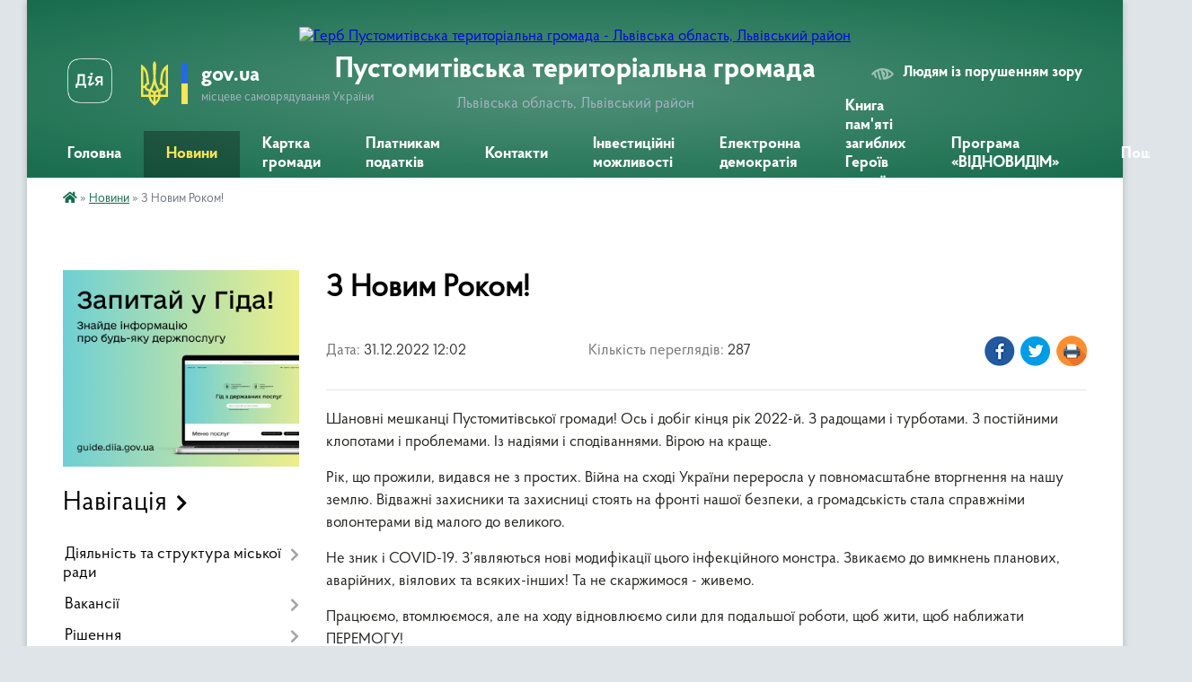

--- FILE ---
content_type: text/html; charset=UTF-8
request_url: https://pustomyty-gromada.gov.ua/news/1672662526/
body_size: 19061
content:
<!DOCTYPE html>
<html lang="uk">
<head>
	<!--[if IE]><meta http-equiv="X-UA-Compatible" content="IE=edge"><![endif]-->
	<meta charset="utf-8">
	<meta name="viewport" content="width=device-width, initial-scale=1">
	<!--[if IE]><script>
		document.createElement('header');
		document.createElement('nav');
		document.createElement('main');
		document.createElement('section');
		document.createElement('article');
		document.createElement('aside');
		document.createElement('footer');
		document.createElement('figure');
		document.createElement('figcaption');
	</script><![endif]-->
	<title>З Новим Роком! | Пустомитівська територіальна громада</title>
	<meta name="description" content="Шановні мешканці Пустомитівської громади! Ось і добіг кінця рік 2022-й. З радощами і турботами. З постійними клопотами і проблемами. Із надіями і сподіваннями. Вірою на краще.. . Рік, що прожили, видався не з простих. Війна на сході України">
	<meta name="keywords" content="З, Новим, Роком!, |, Пустомитівська, територіальна, громада">

	
		<meta property="og:image" content="https://rada.info/upload/users_files/04372187/1abbef92b642f6cabca4b24887f0ed4f.jpg">
	<meta property="og:image:width" content="1414">
	<meta property="og:image:height" content="2000">
			<meta property="og:title" content="З Новим Роком!">
			<meta property="og:description" content="Шановні мешканці Пустомитівської громади! Ось і добіг кінця рік 2022-й. З радощами і турботами. З постійними клопотами і проблемами. Із надіями і сподіваннями. Вірою на краще.">
			<meta property="og:type" content="article">
	<meta property="og:url" content="https://pustomyty-gromada.gov.ua/news/1672662526/">
		
		<link rel="apple-touch-icon" sizes="57x57" href="https://gromada.org.ua/apple-icon-57x57.png">
	<link rel="apple-touch-icon" sizes="60x60" href="https://gromada.org.ua/apple-icon-60x60.png">
	<link rel="apple-touch-icon" sizes="72x72" href="https://gromada.org.ua/apple-icon-72x72.png">
	<link rel="apple-touch-icon" sizes="76x76" href="https://gromada.org.ua/apple-icon-76x76.png">
	<link rel="apple-touch-icon" sizes="114x114" href="https://gromada.org.ua/apple-icon-114x114.png">
	<link rel="apple-touch-icon" sizes="120x120" href="https://gromada.org.ua/apple-icon-120x120.png">
	<link rel="apple-touch-icon" sizes="144x144" href="https://gromada.org.ua/apple-icon-144x144.png">
	<link rel="apple-touch-icon" sizes="152x152" href="https://gromada.org.ua/apple-icon-152x152.png">
	<link rel="apple-touch-icon" sizes="180x180" href="https://gromada.org.ua/apple-icon-180x180.png">
	<link rel="icon" type="image/png" sizes="192x192"  href="https://gromada.org.ua/android-icon-192x192.png">
	<link rel="icon" type="image/png" sizes="32x32" href="https://gromada.org.ua/favicon-32x32.png">
	<link rel="icon" type="image/png" sizes="96x96" href="https://gromada.org.ua/favicon-96x96.png">
	<link rel="icon" type="image/png" sizes="16x16" href="https://gromada.org.ua/favicon-16x16.png">
	<link rel="manifest" href="https://gromada.org.ua/manifest.json">
	<meta name="msapplication-TileColor" content="#ffffff">
	<meta name="msapplication-TileImage" content="https://gromada.org.ua/ms-icon-144x144.png">
	<meta name="theme-color" content="#ffffff">
	
	
		<meta name="robots" content="">
	
    <link rel="preload" href="https://cdnjs.cloudflare.com/ajax/libs/font-awesome/5.9.0/css/all.min.css" as="style">
	<link rel="stylesheet" href="https://cdnjs.cloudflare.com/ajax/libs/font-awesome/5.9.0/css/all.min.css" integrity="sha512-q3eWabyZPc1XTCmF+8/LuE1ozpg5xxn7iO89yfSOd5/oKvyqLngoNGsx8jq92Y8eXJ/IRxQbEC+FGSYxtk2oiw==" crossorigin="anonymous" referrerpolicy="no-referrer" />

    <link rel="preload" href="//gromada.org.ua/themes/km2/css/styles_vip.css?v=3.34" as="style">
	<link rel="stylesheet" href="//gromada.org.ua/themes/km2/css/styles_vip.css?v=3.34">
	<link rel="stylesheet" href="//gromada.org.ua/themes/km2/css/103778/theme_vip.css?v=1768454577">
	
		<!--[if lt IE 9]>
	<script src="https://oss.maxcdn.com/html5shiv/3.7.2/html5shiv.min.js"></script>
	<script src="https://oss.maxcdn.com/respond/1.4.2/respond.min.js"></script>
	<![endif]-->
	<!--[if gte IE 9]>
	<style type="text/css">
		.gradient { filter: none; }
	</style>
	<![endif]-->

</head>
<body class="">

	<a href="#top_menu" class="skip-link link" aria-label="Перейти до головного меню (Alt+1)" accesskey="1">Перейти до головного меню (Alt+1)</a>
	<a href="#left_menu" class="skip-link link" aria-label="Перейти до бічного меню (Alt+2)" accesskey="2">Перейти до бічного меню (Alt+2)</a>
    <a href="#main_content" class="skip-link link" aria-label="Перейти до головного вмісту (Alt+3)" accesskey="3">Перейти до текстового вмісту (Alt+3)</a>




	
	<div class="wrap">
		
		<header>
			<div class="header_wrap">
				<div class="logo">
					<a href="https://pustomyty-gromada.gov.ua/" id="logo" class="form_2">
						<img src="https://rada.info/upload/users_files/04372187/gerb/IAEA_2.png" alt="Герб Пустомитівська територіальна громада - Львівська область, Львівський район">
					</a>
				</div>
				<div class="title">
					<div class="slogan_1">Пустомитівська територіальна громада</div>
					<div class="slogan_2">Львівська область, Львівський район</div>
				</div>
				<div class="gov_ua_block">
					<a class="diia" href="https://diia.gov.ua/" target="_blank" rel="nofollow" title="Державні послуги онлайн"><img src="//gromada.org.ua/themes/km2/img/diia.png" alt="Логотип Diia"></a>
					<img src="//gromada.org.ua/themes/km2/img/gerb.svg" class="gerb" alt="Герб України">
					<span class="devider"></span>
					<div class="title">
						<b>gov.ua</b>
						<span>місцеве самоврядування України</span>
					</div>
				</div>
								<div class="alt_link">
					<a href="#" rel="nofollow" title="Режим високої контастності" onclick="return set_special('6f83d1a14276ebffac6fef194b8c143d2b2a7922');">Людям із порушенням зору</a>
				</div>
								
				<section class="top_nav">
					<nav class="main_menu" id="top_menu">
						<ul>
														<li class="">
								<a href="https://pustomyty-gromada.gov.ua/main/"><span>Головна</span></a>
																							</li>
														<li class="active">
								<a href="https://pustomyty-gromada.gov.ua/news/"><span>Новини</span></a>
																							</li>
														<li class="">
								<a href="https://pustomyty-gromada.gov.ua/structure/"><span>Картка громади</span></a>
																							</li>
														<li class=" has-sub">
								<a href="https://pustomyty-gromada.gov.ua/platnikam-podatkiv-15-16-22-02-03-2021/"><span>Платникам податків</span></a>
																<button onclick="return show_next_level(this);" aria-label="Показати підменю"></button>
																								<ul>
																		<li class="has-sub">
										<a href="https://pustomyty-gromada.gov.ua/stavki-miscevih-podatkiv-i-zboriv-16-15-47-23-03-2021/">Ставки місцевих податків і зборів</a>
																				<button onclick="return show_next_level(this);" aria-label="Показати підменю"></button>
																														<ul>
																						<li>
												<a href="https://pustomyty-gromada.gov.ua/stavki-miscevih-podatkiv-z-01012023r-15-12-55-30-12-2024/">Ставки місцевих податків з 01.01.2023р.</a>
											</li>
																						<li>
												<a href="https://pustomyty-gromada.gov.ua/s-mistki-16-16-20-23-03-2021/">село Містки (до 01.01.2023р.)</a>
											</li>
																						<li>
												<a href="https://pustomyty-gromada.gov.ua/selo-semenivka-16-16-51-23-03-2021/">село Семенівка (до 01.01.2023р.)</a>
											</li>
																						<li>
												<a href="https://pustomyty-gromada.gov.ua/m-pustomiti-16-16-06-23-03-2021/">місто Пустомити (до 01.01.2023р.)</a>
											</li>
																																</ul>
																			</li>
																										</ul>
															</li>
														<li class="">
								<a href="https://pustomyty-gromada.gov.ua/feedback/"><span>Контакти</span></a>
																							</li>
														<li class="">
								<a href="https://pustomyty-gromada.gov.ua/investicijni-mozhlivosti-11-31-26-14-07-2021/"><span>Інвестиційні можливості</span></a>
																							</li>
														<li class=" has-sub">
								<a href="https://pustomyty-gromada.gov.ua/elektronna-demokratiya-15-22-07-30-11-2023/"><span>Електронна демократія</span></a>
																<button onclick="return show_next_level(this);" aria-label="Показати підменю"></button>
																								<ul>
																		<li>
										<a href="https://pustomyty-gromada.gov.ua/elektronni-zvernennya-15-22-25-30-11-2023/">Електронні звернення</a>
																													</li>
																		<li>
										<a href="https://pustomyty-gromada.gov.ua/elektronni-peticii-15-22-40-30-11-2023/">Електронні петиції</a>
																													</li>
																		<li>
										<a href="https://pustomyty-gromada.gov.ua/elektronni-konsultacii-15-22-57-30-11-2023/">Електронні консультації</a>
																													</li>
																										</ul>
															</li>
														<li class="">
								<a href="https://pustomyty-gromada.gov.ua/kniga-pamyati-zagiblih-geroiv-nashoi-gromadi-16-25-29-26-11-2024/"><span>Книга пам'яті загиблих Героїв нашої громади</span></a>
																							</li>
														<li class="">
								<a href="https://pustomyty-gromada.gov.ua/programa-vidnovidim-11-16-46-25-10-2023/"><span>Програма «ВІДНОВИДІМ»</span></a>
																							</li>
																				</ul>
					</nav>
					&nbsp;
					<button class="menu-button" id="open-button"><i class="fas fa-bars"></i> Меню сайту</button>
					<a href="https://pustomyty-gromada.gov.ua/search/" rel="nofollow" class="search_button">Пошук</a>
				</section>
				
			</div>
		</header>
				
		<section class="bread_crumbs">
		<div xmlns:v="http://rdf.data-vocabulary.org/#"><a href="https://pustomyty-gromada.gov.ua/" title="Головна сторінка"><i class="fas fa-home"></i></a> &raquo; <a href="https://pustomyty-gromada.gov.ua/news/" aria-current="page">Новини</a>  &raquo; <span>З Новим Роком!</span></div>
	</section>
	
	<section class="center_block">
		<div class="row">
			<div class="grid-25 fr">
				<aside>
				
										<div class="diia_guide">
						<a href="https://guide.diia.gov.ua/" rel="nofollow" target="_blank" title="Гід державних послуг"><img src="https://gromada.org.ua/upload/diia_guide.jpg" alt="Банер - гід державних послуг"></a>
					</div>
									
										<div class="sidebar_title">Навігація</div>
										
					<nav class="sidebar_menu" id="left_menu">
						<ul>
														<li class=" has-sub">
								<a href="https://pustomyty-gromada.gov.ua/diyalnist-ta-struktura-miskoi-radi-14-09-16-26-02-2021/"><span>Діяльність та структура міської ради</span></a>
																<button onclick="return show_next_level(this);" aria-label="Показати підменю"></button>
																								<ul>
																		<li class="">
										<a href="https://pustomyty-gromada.gov.ua/struktura-miskoi-radi-14-09-25-26-02-2021/"><span>Структура міської ради</span></a>
																													</li>
																		<li class="">
										<a href="https://pustomyty-gromada.gov.ua/vikonavchij-komitet-14-09-32-26-02-2021/"><span>Виконавчий комітет</span></a>
																													</li>
																		<li class="">
										<a href="https://pustomyty-gromada.gov.ua/deputatskij-korpus-14-09-40-26-02-2021/"><span>Депутатський корпус</span></a>
																													</li>
																		<li class="">
										<a href="https://pustomyty-gromada.gov.ua/proekti-14-10-10-26-02-2021/"><span>Проєкти</span></a>
																													</li>
																		<li class=" has-sub">
										<a href="https://pustomyty-gromada.gov.ua/orenda-14-10-26-26-02-2021/"><span>Оренда</span></a>
																				<button onclick="return show_next_level(this);" aria-label="Показати підменю"></button>
																														<ul>
																						<li><a href="https://pustomyty-gromada.gov.ua/1-tip-14-10-35-26-02-2021/"><span>Перелік Першого типу</span></a></li>
																						<li><a href="https://pustomyty-gromada.gov.ua/2-tip-14-10-48-26-02-2021/"><span>Перелік Другого типу</span></a></li>
																																</ul>
																			</li>
																		<li class="">
										<a href="https://pustomyty-gromada.gov.ua/kolektivni-dogovori-14-21-42-20-04-2021/"><span>Колективні договори</span></a>
																													</li>
																										</ul>
															</li>
														<li class=" has-sub">
								<a href="https://pustomyty-gromada.gov.ua/vakansii-08-41-57-07-01-2025/"><span>Вакансії</span></a>
																<button onclick="return show_next_level(this);" aria-label="Показати підменю"></button>
																								<ul>
																		<li class="">
										<a href="https://pustomyty-gromada.gov.ua/protokoli-zasidan-konkursnoi-komisii-z-z-provedennya-konkursu-na-zajnyattya-vakantnoi-posadi-direktora-knp-pustomitivskoi-miskoi-radi-pustom-12-11-13-04-02-2025/"><span>Протоколи засідань конкурсної комісії з з проведення конкурсу на зайняття вакантної посади директора КНП Пустомитівської міської ради «Пустомитівська лікарня»</span></a>
																													</li>
																										</ul>
															</li>
														<li class=" has-sub">
								<a href="https://pustomyty-gromada.gov.ua/docs/"><span>Рішення</span></a>
																<button onclick="return show_next_level(this);" aria-label="Показати підменю"></button>
																								<ul>
																		<li class="">
										<a href="https://pustomyty-gromada.gov.ua/rezultati-poimennogo-golosuvannya-14-09-56-26-02-2021/"><span>Результати поіменного голосування</span></a>
																													</li>
																										</ul>
															</li>
														<li class=" has-sub">
								<a href="https://pustomyty-gromada.gov.ua/normativnopravovi-dokumenti-16-16-09-29-03-2021/"><span>Нормативно-правові документи</span></a>
																<button onclick="return show_next_level(this);" aria-label="Показати підменю"></button>
																								<ul>
																		<li class="">
										<a href="https://pustomyty-gromada.gov.ua/protokoli-zasidan-miskoi-komisii-z-pitan-teb-i-ns-15-44-46-21-01-2022/"><span>Протоколи засідань міської комісії з питань ТЕБ і НС</span></a>
																													</li>
																										</ul>
															</li>
														<li class=" has-sub">
								<a href="https://pustomyty-gromada.gov.ua/bjudzhet-gromadi-14-13-52-26-02-2021/"><span>Бюджет громади</span></a>
																<button onclick="return show_next_level(this);" aria-label="Показати підменю"></button>
																								<ul>
																		<li class="">
										<a href="https://pustomyty-gromada.gov.ua/pasporti-bjudzhetnih-program-14-14-03-26-02-2021/"><span>Паспорти бюджетних програм</span></a>
																													</li>
																		<li class="">
										<a href="https://pustomyty-gromada.gov.ua/rishennya-pro-zatverdzhennya-bjudzhetnih-program-14-58-24-26-02-2021/"><span>Рішення про затвердження бюджетних програм</span></a>
																													</li>
																		<li class="">
										<a href="https://pustomyty-gromada.gov.ua/bjudzhetna-zvitnist-14-58-33-26-02-2021/"><span>Бюджетна звітність</span></a>
																													</li>
																		<li class="">
										<a href="https://pustomyty-gromada.gov.ua/obgruntuvannya-tehnichnih-ta-yakisnih-harakteristik-predmetiv-zakupivli-10-23-23-23-07-2021/"><span>Обгрунтування технічних та якісних характеристик предметів закупівлі</span></a>
																													</li>
																		<li class="">
										<a href="https://pustomyty-gromada.gov.ua/bjudzhetni-zapiti-09-50-34-29-02-2024/"><span>Бюджетні запити</span></a>
																													</li>
																		<li class="">
										<a href="https://pustomyty-gromada.gov.ua/zatverdzhennya-pasportiv-bjudzhetnih-program-ta-zviti-do-nih-09-53-44-29-02-2024/"><span>Затвердження паспортів бюджетних програм та звіти до них</span></a>
																													</li>
																		<li class="">
										<a href="https://pustomyty-gromada.gov.ua/perelik-podatkovih-agentiv-yaki-zdijsnjujut-splatu-turistichnogo-zboru-na-teritorii-pustomitivskoi-miskoi-teritorialnoi-gromadi-14-55-47-21-03-2025/"><span>Перелік податкових агентів, які здійснюють сплату туристичного збору на території Пустомитівської міської територіальної громади</span></a>
																													</li>
																										</ul>
															</li>
														<li class=" has-sub">
								<a href="https://pustomyty-gromada.gov.ua/cnap-14-58-55-26-02-2021/"><span>ЦНАП</span></a>
																<button onclick="return show_next_level(this);" aria-label="Показати підменю"></button>
																								<ul>
																		<li class="">
										<a href="https://pustomyty-gromada.gov.ua/zagalna-informaciya-10-50-36-31-05-2024/"><span>Загальна інформація</span></a>
																													</li>
																		<li class="">
										<a href="https://pustomyty-gromada.gov.ua/struktura-11-05-04-31-05-2024/"><span>Структура</span></a>
																													</li>
																		<li class="">
										<a href="https://pustomyty-gromada.gov.ua/kontakti-11-12-05-31-05-2024/"><span>Контакти</span></a>
																													</li>
																		<li class="">
										<a href="https://pustomyty-gromada.gov.ua/grafik-prijomu-sub’ektiv-zvernen-11-19-25-31-05-2024/"><span>Графік прийому суб’єктів звернень</span></a>
																													</li>
																		<li class="">
										<a href="https://pustomyty-gromada.gov.ua/viddaleni-robochi-miscya-cnap-u-starostinskih-okrugah-11-30-28-31-05-2024/"><span>Віддалені робочі місця ЦНАП у старостинських округах</span></a>
																													</li>
																		<li class="">
										<a href="https://pustomyty-gromada.gov.ua/perelik-administrativnih-poslug-scho-nadajutsya-cherez-centr-nadannya-administrativnih-poslug-09-17-13-11-07-2025/"><span>Перелік адміністративних послуг, що надаються через Центр надання адміністративних послуг</span></a>
																													</li>
																		<li class="">
										<a href="https://pustomyty-gromada.gov.ua/edine-vikno-veterana-09-24-33-11-07-2025/"><span>Єдине вікно ветерана</span></a>
																													</li>
																		<li class="">
										<a href="https://pustomyty-gromada.gov.ua/perelik-poslug-yaki-nadajutsya-na-vrm-10-18-55-11-07-2025/"><span>Перелік послуг, які надаються на ВРМ</span></a>
																													</li>
																		<li class="">
										<a href="https://pustomyty-gromada.gov.ua/informacijnij-portal-dlya-veteraniv-zahisnikiv-ta-zahisnic-ukraini-11-54-26-06-10-2025/"><span>Інформаційний портал для ветеранів, Захисників та Захисниць України</span></a>
																													</li>
																										</ul>
															</li>
														<li class="">
								<a href="https://pustomyty-gromada.gov.ua/vidkriti-dani-10-20-26-27-11-2024/"><span>Відкриті дані</span></a>
																							</li>
														<li class="">
								<a href="https://pustomyty-gromada.gov.ua/programa-informatizacii-cifrova-pustomitivska-miska-teritorialna-gromada-12-05-40-30-09-2025/"><span>Програма інформатизації «Цифрова Пустомитівська міська територіальна громада»</span></a>
																							</li>
														<li class=" has-sub">
								<a href="https://pustomyty-gromada.gov.ua/gromadskist-15-03-01-26-02-2021/"><span>Громадськість</span></a>
																<button onclick="return show_next_level(this);" aria-label="Показати підменю"></button>
																								<ul>
																		<li class="">
										<a href="https://pustomyty-gromada.gov.ua/gromadski-sluhannya-15-03-08-26-02-2021/"><span>Громадські слухання</span></a>
																													</li>
																		<li class="">
										<a href="https://pustomyty-gromada.gov.ua/gromadska-rada-15-03-18-26-02-2021/"><span>Громадська рада</span></a>
																													</li>
																		<li class="">
										<a href="https://pustomyty-gromada.gov.ua/aukcioni-10-46-22-23-04-2024/"><span>Аукціони</span></a>
																													</li>
																										</ul>
															</li>
														<li class=" has-sub">
								<a href="https://pustomyty-gromada.gov.ua/tarifi-15-39-12-10-04-2025/"><span>Тарифи</span></a>
																<button onclick="return show_next_level(this);" aria-label="Показати підменю"></button>
																								<ul>
																		<li class="">
										<a href="https://pustomyty-gromada.gov.ua/tarifi-tpv-15-40-50-10-04-2025/"><span>Тарифи ТПВ</span></a>
																													</li>
																		<li class="">
										<a href="https://pustomyty-gromada.gov.ua/tarifi-kp-pustomitivodokanal-15-42-11-10-04-2025/"><span>Тарифи КП "Пустомитиводоканал"</span></a>
																													</li>
																		<li class="">
										<a href="https://pustomyty-gromada.gov.ua/tarifi-privatnij-vodokanal-15-42-45-10-04-2025/"><span>Тарифи "Приватний водоканал"</span></a>
																													</li>
																		<li class="">
										<a href="https://pustomyty-gromada.gov.ua/grafik-vivozu-kontejneriv-z-tpv-dlya-naselennya-15-43-39-10-04-2025/"><span>Графік вивозу контейнерів з ТПВ для населення</span></a>
																													</li>
																		<li class="">
										<a href="https://pustomyty-gromada.gov.ua/perelik-platnih-poslug-scho-nadae-pustomitivske-mzhkp-12-29-33-11-04-2025/"><span>Перелік платних послуг, що надає Пустомитівське МЖКП</span></a>
																													</li>
																										</ul>
															</li>
														<li class=" has-sub">
								<a href="https://pustomyty-gromada.gov.ua/viddil-osviti-14-59-33-26-02-2021/"><span>Відділ освіти</span></a>
																<button onclick="return show_next_level(this);" aria-label="Показати підменю"></button>
																								<ul>
																		<li class=" has-sub">
										<a href="https://pustomyty-gromada.gov.ua/zakladi-serednoi-osviti-14-59-47-26-02-2021/"><span>Заклади середньої освіти</span></a>
																				<button onclick="return show_next_level(this);" aria-label="Показати підменю"></button>
																														<ul>
																						<li><a href="https://pustomyty-gromada.gov.ua/pustomitivskij-zaklad-zagalnoi-serednoi-osviti-№2-14-12-02-09-03-2021/"><span>Пустомитівський ліцей №2 імені Василя Кучабського Пустомитівської міської ради</span></a></li>
																						<li><a href="https://pustomyty-gromada.gov.ua/oz-pustomitivskij-zaklad-zagalnoi-serednoi-osviti-№1-14-07-40-09-03-2021/"><span>Пустомитівський ліцей №1 Пустомитівської міської ради</span></a></li>
																						<li><a href="https://pustomyty-gromada.gov.ua/navarijskij-zaklad-zagalnoi-serednoi-osviti-iiii-stupenivgimnaziya-15-03-05-09-03-2021/"><span>Наварійський ліцей Пустомитівської міської ради</span></a></li>
																						<li><a href="https://pustomyty-gromada.gov.ua/mistkivskij-zaklad-zagalnoi-serednoi-osviti-iiii-stupeniv-15-05-17-09-03-2021/"><span>Містківський ліцей Пустомитівської міської ради</span></a></li>
																						<li><a href="https://pustomyty-gromada.gov.ua/semenivskij-zaklad-zagalnoi-serednoi-osviti-15-11-21-09-03-2021/"><span>Семенівський ліцей Пустомитівської міської ради</span></a></li>
																																</ul>
																			</li>
																		<li class=" has-sub">
										<a href="https://pustomyty-gromada.gov.ua/zakladi-doshkilnoi-osviti-14-14-31-09-03-2021/"><span>Заклади дошкільної освіти</span></a>
																				<button onclick="return show_next_level(this);" aria-label="Показати підменю"></button>
																														<ul>
																						<li><a href="https://pustomyty-gromada.gov.ua/zaklad-doshkilnoi-osviti-mpustomiti-№1-15-16-42-09-03-2021/"><span>Заклад дошкільної освіти №1 м.Пустомити</span></a></li>
																						<li><a href="https://pustomyty-gromada.gov.ua/zaklad-doshkilnoi-osviti-mpustomiti-№2-15-18-35-09-03-2021/"><span>Заклад дошкільної освіти  №2 м.Пустомити</span></a></li>
																						<li><a href="https://pustomyty-gromada.gov.ua/zaklad-doshkilnoi-osviti-m-pustomiti-№3-15-20-19-09-03-2021/"><span>Заклад дошкільної освіти №3 м. Пустомити</span></a></li>
																						<li><a href="https://pustomyty-gromada.gov.ua/zaklad-doshkilnoi-osviti-ssemenivka-15-22-22-09-03-2021/"><span>Заклад дошкільної освіти с.Семенівка</span></a></li>
																						<li><a href="https://pustomyty-gromada.gov.ua/zaklad-doshkilnoi-osviti-smistki-15-25-44-09-03-2021/"><span>Заклад дошкільної освіти с.Містки</span></a></li>
																						<li><a href="https://pustomyty-gromada.gov.ua/zaklad-doshkilnoi-osviti-snavariya-15-27-34-09-03-2021/"><span>Заклад дошкільної освіти с.Наварія</span></a></li>
																																</ul>
																			</li>
																		<li class="">
										<a href="https://pustomyty-gromada.gov.ua/djussh-12-39-01-04-03-2021/"><span>Пустомитівська дитячо-юнацька спортивна школа «Юність»</span></a>
																													</li>
																		<li class="">
										<a href="https://pustomyty-gromada.gov.ua/pustomitivskij-centr-dityachojunackoi-tvorchosti-15-29-32-09-03-2021/"><span>Пустомитівський центр дитячо-юнацької творчості</span></a>
																													</li>
																		<li class="">
										<a href="https://pustomyty-gromada.gov.ua/kz-inkljuzivnoresursnij-centr-10-17-32-10-03-2021/"><span>КЗ "Інклюзивно-ресурсний центр"</span></a>
																													</li>
																		<li class="">
										<a href="https://pustomyty-gromada.gov.ua/buhgalterskofinansova-dokumentaciya-11-46-21-30-03-2023/"><span>Бухгалтерсько-фінансова документація</span></a>
																													</li>
																		<li class="">
										<a href="https://pustomyty-gromada.gov.ua/vibir-pidruchnikiv-11-43-43-17-03-2023/"><span>Вибір підручників</span></a>
																													</li>
																										</ul>
															</li>
														<li class=" has-sub">
								<a href="https://pustomyty-gromada.gov.ua/viddil-kulturi-molodi-ta-sportu-14-59-55-26-02-2021/"><span>Відділ культури, молоді та спорту</span></a>
																<button onclick="return show_next_level(this);" aria-label="Показати підменю"></button>
																								<ul>
																		<li class=" has-sub">
										<a href="https://pustomyty-gromada.gov.ua/narodni-domi-15-00-01-26-02-2021/"><span>Народні доми</span></a>
																				<button onclick="return show_next_level(this);" aria-label="Показати підменю"></button>
																														<ul>
																						<li><a href="https://pustomyty-gromada.gov.ua/kz-miskij-narodnij-dim-mpustomiti-14-23-50-10-03-2021/"><span>КЗ «Міський народний дім» м.Пустомити</span></a></li>
																						<li><a href="https://pustomyty-gromada.gov.ua/nd-№1-mpustomiti-mkrnglinna-14-29-14-10-03-2021/"><span>НД №1 м.Пустомити, мкрн.Глинна</span></a></li>
																						<li><a href="https://pustomyty-gromada.gov.ua/nd-№2-mpustomiti-mkrnlisnevichi-15-34-35-10-03-2021/"><span>НД №2 м.Пустомити, мкрн.Лісневичі</span></a></li>
																						<li><a href="https://pustomyty-gromada.gov.ua/nd-spolyanka-15-39-00-10-03-2021/"><span>НД с.Полянка</span></a></li>
																						<li><a href="https://pustomyty-gromada.gov.ua/nd-smistki-15-41-10-10-03-2021/"><span>НД с.Містки</span></a></li>
																						<li><a href="https://pustomyty-gromada.gov.ua/nd-snavariya-15-43-25-10-03-2021/"><span>НД с.Наварія</span></a></li>
																						<li><a href="https://pustomyty-gromada.gov.ua/nd-ssemenivka-15-45-51-10-03-2021/"><span>НД с.Семенівка</span></a></li>
																						<li><a href="https://pustomyty-gromada.gov.ua/nd-smiloshevichi-15-47-57-10-03-2021/"><span>НД с.Милошевичі</span></a></li>
																																</ul>
																			</li>
																		<li class=" has-sub">
										<a href="https://pustomyty-gromada.gov.ua/biblioteki-15-33-34-04-03-2021/"><span>Бібліотеки</span></a>
																				<button onclick="return show_next_level(this);" aria-label="Показати підменю"></button>
																														<ul>
																						<li><a href="https://pustomyty-gromada.gov.ua/kz-pustomitivska-biblioteka-14-25-11-10-03-2021/"><span>Пустомитівська публічна бібліотека</span></a></li>
																						<li><a href="https://pustomyty-gromada.gov.ua/pustomitivska-biblioteka-dlya-ditej-14-26-32-10-03-2021/"><span>Бібліотека для дітей м. Пустомити</span></a></li>
																						<li><a href="https://pustomyty-gromada.gov.ua/biblioteka-filiya-nd-№1-mpustomiti-mkrnglinna-15-33-21-10-03-2021/"><span>Бібліотека – філія №1 м. Пустомити</span></a></li>
																						<li><a href="https://pustomyty-gromada.gov.ua/biblioteka-–filiya-mpustomiti-mkrnlisnevichi-15-37-51-10-03-2021/"><span>Бібліотека-філія №2 м. Пустомити</span></a></li>
																						<li><a href="https://pustomyty-gromada.gov.ua/biblioteka-–-filiya-spolyanka-15-40-04-10-03-2021/"><span>Бібліотека – філія с.Полянка</span></a></li>
																						<li><a href="https://pustomyty-gromada.gov.ua/biblioteka-–filiya-smistki-15-42-13-10-03-2021/"><span>Бібліотека –філія с.Містки</span></a></li>
																						<li><a href="https://pustomyty-gromada.gov.ua/biblioteka-–filiya-snavariya-15-44-29-10-03-2021/"><span>Бібліотека –філія  с.Наварія</span></a></li>
																						<li><a href="https://pustomyty-gromada.gov.ua/biblioteka-–filiya-ssemenivka-15-46-53-10-03-2021/"><span>Бібліотека –філія с.Семенівка</span></a></li>
																						<li><a href="https://pustomyty-gromada.gov.ua/biblioteka-–filiya-smiloshevichi-15-49-02-10-03-2021/"><span>Бібліотека –філія с.Милошевичі</span></a></li>
																																</ul>
																			</li>
																		<li class="">
										<a href="https://pustomyty-gromada.gov.ua/pustomitivska-shkola-mistectv-14-27-47-10-03-2021/"><span>Пустомитівська школа мистецтв</span></a>
																													</li>
																		<li class="">
										<a href="https://pustomyty-gromada.gov.ua/molodizhna-rada-10-54-30-21-10-2024/"><span>Молодіжна Рада</span></a>
																													</li>
																		<li class=" has-sub">
										<a href="https://pustomyty-gromada.gov.ua/buhgalterskofinansovi-dokumenti-16-20-51-10-03-2025/"><span>Бухгалтерсько-фінансові документи</span></a>
																				<button onclick="return show_next_level(this);" aria-label="Показати підменю"></button>
																														<ul>
																						<li><a href="https://pustomyty-gromada.gov.ua/bjudzhetni-zapiti-16-21-41-10-03-2025/"><span>Бюджетні запити</span></a></li>
																						<li><a href="https://pustomyty-gromada.gov.ua/obgruntuvannya-tehnichnih-ta-yakisnih-harakteristik-predmeta-zakupivli-rozmiru-bjudzhetnogo-priznachnnya-ochikuvanoi-vartosti-predmeta-zakup-16-22-19-10-03-2025/"><span>Обгрунтування технічних та якісних характеристик предмета закупівлі, розміру бюджетного призначння, очікуваної вартості предмета закупівлі</span></a></li>
																						<li><a href="https://pustomyty-gromada.gov.ua/pasporti-bjudzhetnih-program-16-22-51-10-03-2025/"><span>Паспорти бюджетних програм</span></a></li>
																						<li><a href="https://pustomyty-gromada.gov.ua/zviti-pro-vikonannya-bjudzhetnih-pasportiv-16-23-16-10-03-2025/"><span>Звіти про виконання бюджетних паспортів</span></a></li>
																						<li><a href="https://pustomyty-gromada.gov.ua/ocinka-efektivnosti-bjudzhetnoi-programi-16-24-13-10-03-2025/"><span>Оцінка ефективності бюджетної програми</span></a></li>
																																</ul>
																			</li>
																										</ul>
															</li>
														<li class=" has-sub">
								<a href="https://pustomyty-gromada.gov.ua/finansovij-viddil-15-30-38-04-03-2021/"><span>Фінансовий відділ</span></a>
																<button onclick="return show_next_level(this);" aria-label="Показати підменю"></button>
																								<ul>
																		<li class="">
										<a href="https://pustomyty-gromada.gov.ua/polozhennya-pro-finansovij-viddil-09-06-13-29-11-2021/"><span>Положення про фінансовий відділ</span></a>
																													</li>
																		<li class="">
										<a href="https://pustomyty-gromada.gov.ua/reglament-bjudzhetnogo-procesu-pri-pidgotovci-proektu-bjudzhetu-na-2022r-ta-serednostrokovij-period-09-10-01-29-11-2021/"><span>Регламент бюджетного процесу</span></a>
																													</li>
																		<li class="">
										<a href="https://pustomyty-gromada.gov.ua/bjudzhetni-zapiti-16-30-35-22-12-2022/"><span>Бюджетні запити</span></a>
																													</li>
																		<li class="">
										<a href="https://pustomyty-gromada.gov.ua/zatverdzhennya-pasportiv-bjudzhetnih-program-na-2021-rik-09-10-34-29-11-2021/"><span>Затвердження паспортів бюджетних програм та звіти до них</span></a>
																													</li>
																		<li class="">
										<a href="https://pustomyty-gromada.gov.ua/vikonannya-bjudzhetu-za-i-kvartal-2021-roku-09-11-13-29-11-2021/"><span>Виконання бюджету територіальної громади</span></a>
																													</li>
																		<li class="">
										<a href="https://pustomyty-gromada.gov.ua/zvitnist-finansovogo-viddilu-za-2021-rik-15-18-23-30-11-2021/"><span>Звітність фінансового відділу</span></a>
																													</li>
																		<li class="">
										<a href="https://pustomyty-gromada.gov.ua/prognoz-bjudzhetu-20222024-roki-15-25-50-30-11-2021/"><span>Прогноз бюджету громади</span></a>
																													</li>
																		<li class="">
										<a href="https://pustomyty-gromada.gov.ua/komisiya-z-pitan-rozpodilu-publichnih-investicij-11-20-50-14-10-2025/"><span>Комісія з питань розподілу публічних інвестицій</span></a>
																													</li>
																		<li class="">
										<a href="https://pustomyty-gromada.gov.ua/proekt-bjudzhetu-pustomitivskoi-tg-na-20222024-rr-13-45-12-02-12-2021/"><span>Проєкт бюджету громади</span></a>
																													</li>
																		<li class="">
										<a href="https://pustomyty-gromada.gov.ua/zvit-pro-robotu-finansovogo-viddilu-11-21-57-08-02-2022/"><span>Звіт про роботу фінансового відділу</span></a>
																													</li>
																		<li class="">
										<a href="https://pustomyty-gromada.gov.ua/rishennya-pro-bjudzhet-gromadi-12-06-17-23-12-2022/"><span>Рішення про бюджет громади</span></a>
																													</li>
																										</ul>
															</li>
														<li class=" has-sub">
								<a href="https://pustomyty-gromada.gov.ua/voennij-nadzvichajnij-stan-16-32-43-11-11-2025/"><span>Воєнний (надзвичайний) стан</span></a>
																<button onclick="return show_next_level(this);" aria-label="Показати підменю"></button>
																								<ul>
																		<li class="">
										<a href="https://pustomyty-gromada.gov.ua/obmezhennya-prav-ljudini-11-23-16-12-11-2025/"><span>Обмеження прав людини</span></a>
																													</li>
																		<li class="">
										<a href="https://pustomyty-gromada.gov.ua/gumanitarna-dopomoga-11-23-44-12-11-2025/"><span>Гуманітарна допомога</span></a>
																													</li>
																		<li class="">
										<a href="https://pustomyty-gromada.gov.ua/poperedzhennya-pro-zagrozi-11-24-22-12-11-2025/"><span>Попередження про загрози</span></a>
																													</li>
																										</ul>
															</li>
														<li class="">
								<a href="https://pustomyty-gromada.gov.ua/civilnij-zahist-15-20-36-04-03-2021/"><span>Цивільний захист</span></a>
																							</li>
														<li class=" has-sub">
								<a href="https://pustomyty-gromada.gov.ua/inshi-strukturni-viddili-15-00-19-26-02-2021/"><span>Інші структурні відділи</span></a>
																<button onclick="return show_next_level(this);" aria-label="Показати підменю"></button>
																								<ul>
																		<li class="">
										<a href="https://pustomyty-gromada.gov.ua/sektor-z-pitan-nadzvichajnih-situacij-15-28-38-04-03-2021/"><span>Сектор з питань соціального захисту населення</span></a>
																													</li>
																										</ul>
															</li>
														<li class=" has-sub">
								<a href="https://pustomyty-gromada.gov.ua/istorichni-postati-pustomitivskoi-gromadi-14-17-36-08-07-2025/"><span>Історичні постаті Пустомитівської громади</span></a>
																<button onclick="return show_next_level(this);" aria-label="Показати підменю"></button>
																								<ul>
																		<li class="">
										<a href="https://pustomyty-gromada.gov.ua/mitropolit-volodimir-sternjuk-14-22-13-08-07-2025/"><span>Митрополит Володимир Стернюк</span></a>
																													</li>
																		<li class="">
										<a href="https://pustomyty-gromada.gov.ua/vasil-kuchabskij-14-25-55-08-07-2025/"><span>Василь Кучабський</span></a>
																													</li>
																										</ul>
															</li>
														<li class=" has-sub">
								<a href="https://pustomyty-gromada.gov.ua/investoru-15-00-26-26-02-2021/"><span>Архітектура та містобудівна діяльність</span></a>
																<button onclick="return show_next_level(this);" aria-label="Показати підменю"></button>
																								<ul>
																		<li class="">
										<a href="https://pustomyty-gromada.gov.ua/generalni-plani-15-00-58-26-02-2021/"><span>Генеральні плани</span></a>
																													</li>
																		<li class="">
										<a href="https://pustomyty-gromada.gov.ua/detalni-plani-teritorij-15-01-06-26-02-2021/"><span>Детальні плани територій</span></a>
																													</li>
																		<li class="">
										<a href="https://pustomyty-gromada.gov.ua/zayavi-pro-viznachennya-obsyagu-strategichnoi-ekologichnoi-ocinki-14-33-58-23-02-2022/"><span>Заяви про визначення обсягу стратегічної екологічної оцінки</span></a>
																													</li>
																		<li class="">
										<a href="https://pustomyty-gromada.gov.ua/strategichna-ekologichna-ocinka-09-02-41-17-11-2022/"><span>Стратегічна екологічна оцінка</span></a>
																													</li>
																										</ul>
															</li>
														<li class=" has-sub">
								<a href="https://pustomyty-gromada.gov.ua/komunalni-pidpriemstva-15-03-36-26-02-2021/"><span>Комунальні підприємства</span></a>
																<button onclick="return show_next_level(this);" aria-label="Показати підменю"></button>
																								<ul>
																		<li class="">
										<a href="https://pustomyty-gromada.gov.ua/knp-pustomitivska-crl-15-03-46-26-02-2021/"><span>КНП Пустомитівської міської ради "Пустомитівська лікарня"</span></a>
																													</li>
																		<li class="">
										<a href="https://pustomyty-gromada.gov.ua/knp-cpmsd-pustomitivskoi-miskoi-radi-09-39-23-22-09-2021/"><span>КНП "ЦПМСД Пустомитівської міської ради"</span></a>
																													</li>
																		<li class="">
										<a href="https://pustomyty-gromada.gov.ua/pustomitivske-mzhkp-15-03-54-26-02-2021/"><span>Пустомитівське МЖКП</span></a>
																													</li>
																		<li class="">
										<a href="https://pustomyty-gromada.gov.ua/kp-pustomitivodokanal-15-04-02-26-02-2021/"><span>КП «Пустомитиводоканал»</span></a>
																													</li>
																										</ul>
															</li>
														<li class="">
								<a href="https://pustomyty-gromada.gov.ua/zahist-personalnih-danih-16-07-07-05-03-2025/"><span>Захист персональних даних</span></a>
																							</li>
														<li class=" has-sub">
								<a href="https://pustomyty-gromada.gov.ua/zapobigannya-korupcii-15-35-06-12-02-2025/"><span>Запобігання корупції</span></a>
																<button onclick="return show_next_level(this);" aria-label="Показати підменю"></button>
																								<ul>
																		<li class="">
										<a href="https://pustomyty-gromada.gov.ua/informaciya-dlya-vikrivachiv-15-57-40-11-09-2025/"><span>Інформація для викривачів</span></a>
																													</li>
																		<li class="">
										<a href="https://pustomyty-gromada.gov.ua/lobijuvannya-16-19-50-11-09-2025/"><span>Лобіювання</span></a>
																													</li>
																		<li class="">
										<a href="https://pustomyty-gromada.gov.ua/upovnovazhena-osoba-z-pitan-korupcii-15-35-27-12-02-2025/"><span>Уповноважена особа з питань корупції</span></a>
																													</li>
																		<li class=" has-sub">
										<a href="https://pustomyty-gromada.gov.ua/deklaruvannya-15-35-45-12-02-2025/"><span>Декларування</span></a>
																				<button onclick="return show_next_level(this);" aria-label="Показати підменю"></button>
																														<ul>
																						<li><a href="https://pustomyty-gromada.gov.ua/dani-dlya-deklaracii-15-36-40-12-02-2025/"><span>Дані для декларації</span></a></li>
																																</ul>
																			</li>
																		<li class="">
										<a href="https://pustomyty-gromada.gov.ua/kodeks-etichnoi-povedinki-15-36-10-12-02-2025/"><span>Кодекс етичної поведінки</span></a>
																													</li>
																										</ul>
															</li>
														<li class=" has-sub">
								<a href="https://pustomyty-gromada.gov.ua/bezbarernist-11-04-10-30-12-2024/"><span>Безбар'єрність</span></a>
																<button onclick="return show_next_level(this);" aria-label="Показати підменю"></button>
																								<ul>
																		<li class="">
										<a href="https://pustomyty-gromada.gov.ua/protokoli-zasidannya-radi-z-bezbarernosti-pustomitivskoi-teritorialnoi-gromadi-11-37-28-13-10-2025/"><span>Протоколи засідання Ради з безбар'єрності Пустомитівської територіальної громади</span></a>
																													</li>
																		<li class="">
										<a href="https://pustomyty-gromada.gov.ua/dovidnik-bezbar’ernosti-09-24-28-02-01-2025/"><span>Довідник безбар’єрності</span></a>
																													</li>
																										</ul>
															</li>
														<li class="">
								<a href="https://pustomyty-gromada.gov.ua/viddil-z-pitan-nadzvichajnih-situacij-16-04-09-06-03-2024/"><span>Відділ з питань надзвичайних ситуацій</span></a>
																							</li>
														<li class=" has-sub">
								<a href="https://pustomyty-gromada.gov.ua/komunalni-zakladi-12-04-07-09-03-2021/"><span>Комунальні заклади</span></a>
																<button onclick="return show_next_level(this);" aria-label="Показати підменю"></button>
																								<ul>
																		<li class="">
										<a href="https://pustomyty-gromada.gov.ua/centr-nadannya-socialnih-poslug-pustomitivskoi-miskoi-radi-12-08-28-09-03-2021/"><span>Центр надання соціальних послуг Пустомитівської міської ради</span></a>
																													</li>
																										</ul>
															</li>
														<li class=" has-sub">
								<a href="https://pustomyty-gromada.gov.ua/gromadska-uchast-15-02-22-20-08-2024/"><span>Громадська участь</span></a>
																<button onclick="return show_next_level(this);" aria-label="Показати підменю"></button>
																								<ul>
																		<li class="">
										<a href="https://pustomyty-gromada.gov.ua/gromadski-sluhannya-15-42-28-20-11-2024/"><span>Громадські слухання</span></a>
																													</li>
																										</ul>
															</li>
														<li class=" has-sub">
								<a href="https://pustomyty-gromada.gov.ua/sluzhba-u-spravah-ditej-15-55-08-10-03-2021/"><span>Служба у справах дітей</span></a>
																<button onclick="return show_next_level(this);" aria-label="Показати підменю"></button>
																								<ul>
																		<li class="">
										<a href="https://pustomyty-gromada.gov.ua/buhgalterskofinansovi-dokumenti-14-44-21-01-02-2024/"><span>Бухгалтерсько-фінансові документи</span></a>
																													</li>
																										</ul>
															</li>
														<li class=" has-sub">
								<a href="https://pustomyty-gromada.gov.ua/informaciya-veteranam-11-01-04-27-11-2024/"><span>Інформація ветеранам та ветеранкам</span></a>
																<button onclick="return show_next_level(this);" aria-label="Показати підменю"></button>
																								<ul>
																		<li class="">
										<a href="https://pustomyty-gromada.gov.ua/edinogo-vikna-veterana-10-00-15-03-04-2025/"><span>Єдине вікно ветерана</span></a>
																													</li>
																		<li class="">
										<a href="https://pustomyty-gromada.gov.ua/dorozhnya-karta-dlya-veteraniv-vijni-ta-vijskovosluzhbovciv-pustomitivskoi-teritorialnoi-gromadi-11-40-18-09-01-2025/"><span>Дорожня карта для ветеранів  та ветеранок війни, військовослужбовців та військовослужбовиць Пустомитівської територіальної громади</span></a>
																													</li>
																		<li class="">
										<a href="https://pustomyty-gromada.gov.ua/informaciya-dlya-rodin-zniklih-bezvisti-za-osoblivih-obstavin-abo-polonenih-vijskovosluzhbovciv-14-46-12-03-03-2025/"><span>Інформація для родин зниклих безвісти за особливих обставин або полонених військовослужбовців</span></a>
																													</li>
																		<li class="">
										<a href="https://pustomyty-gromada.gov.ua/putivnik-shlyah-veterana-11-43-46-02-01-2025/"><span>Путівник «Шлях ветерана»</span></a>
																													</li>
																		<li class="">
										<a href="https://pustomyty-gromada.gov.ua/programi-12-05-43-27-11-2024/"><span>Програми</span></a>
																													</li>
																		<li class="">
										<a href="https://pustomyty-gromada.gov.ua/novini-12-06-11-27-11-2024/"><span>Новини</span></a>
																													</li>
																		<li class="">
										<a href="https://pustomyty-gromada.gov.ua/eveteran-12-06-49-27-11-2024/"><span>Е-Ветеран</span></a>
																													</li>
																										</ul>
															</li>
														<li class=" has-sub">
								<a href="https://pustomyty-gromada.gov.ua/informaciya-vnutrishno-peremischenim-osobam-11-02-33-27-11-2024/"><span>Інформація внутрішньо переміщеним особам</span></a>
																<button onclick="return show_next_level(this);" aria-label="Показати підменю"></button>
																								<ul>
																		<li class="">
										<a href="https://pustomyty-gromada.gov.ua/rada-vpo-pri-pustomitivskij-miskij-radi-12-03-53-06-03-2025/"><span>Рада ВПО при Пустомитівській міській раді</span></a>
																													</li>
																										</ul>
															</li>
														<li class="">
								<a href="https://pustomyty-gromada.gov.ua/strategiya-rozvitku-gromadi-14-09-26-29-06-2021/"><span>Стратегія розвитку громади</span></a>
																							</li>
														<li class=" has-sub">
								<a href="https://pustomyty-gromada.gov.ua/publichni-investicii-15-21-16-16-09-2025/"><span>Публічні інвестиції</span></a>
																<button onclick="return show_next_level(this);" aria-label="Показати підменю"></button>
																								<ul>
																		<li class=" has-sub">
										<a href="https://pustomyty-gromada.gov.ua/komisiya-z-pitan-rozpodilu-publichnih-investicij-09-23-31-12-11-2025/"><span>Комісія з питань розподілу публічних інвестицій</span></a>
																				<button onclick="return show_next_level(this);" aria-label="Показати підменю"></button>
																														<ul>
																						<li><a href="https://pustomyty-gromada.gov.ua/protokoli-zasidan-komisii-z-rozpodilu-publichnih-investicij-10-46-48-12-11-2025/"><span>Протоколи засідань Комісії з розподілу публічних інвестицій</span></a></li>
																																</ul>
																			</li>
																		<li class=" has-sub">
										<a href="https://pustomyty-gromada.gov.ua/investicijna-rada-10-38-53-12-11-2025/"><span>Інвестиційна рада</span></a>
																				<button onclick="return show_next_level(this);" aria-label="Показати підменю"></button>
																														<ul>
																						<li><a href="https://pustomyty-gromada.gov.ua/protokoli-zasidan-investicijnoi-radi-10-45-39-12-11-2025/"><span>Протоколи засідань Інвестиційної ради</span></a></li>
																																</ul>
																			</li>
																										</ul>
															</li>
														<li class=" has-sub">
								<a href="https://pustomyty-gromada.gov.ua/mizhnarodni-proekti-11-11-11-07-11-2025/"><span>Міжнародні проєкти</span></a>
																<button onclick="return show_next_level(this);" aria-label="Показати підменю"></button>
																								<ul>
																		<li class="">
										<a href="https://pustomyty-gromada.gov.ua/interreg-next-polscha-–-ukraina-11-12-51-07-11-2025/"><span>Interreg NEXT Польща – Україна</span></a>
																													</li>
																										</ul>
															</li>
														<li class="">
								<a href="https://pustomyty-gromada.gov.ua/policejski-oficeri-gromadi-10-52-42-27-11-2024/"><span>Поліцейські офіцери  громади</span></a>
																							</li>
														<li class="">
								<a href="https://pustomyty-gromada.gov.ua/upravlinnya-vidhodami-08-29-18-17-10-2025/"><span>Управління відходами</span></a>
																							</li>
														<li class="">
								<a href="https://pustomyty-gromada.gov.ua/pravova-dopomoga-10-39-05-27-11-2024/"><span>Правова допомога</span></a>
																							</li>
														<li class="">
								<a href="https://pustomyty-gromada.gov.ua/agroturistichnij-klaster-gorbogori-10-55-36-25-08-2021/"><span>Агротуристичний кластер "ГорбоГори"</span></a>
																							</li>
														<li class="">
								<a href="https://pustomyty-gromada.gov.ua/biznes-u-gromadi-15-32-23-29-12-2021/"><span>Бізнес у громаді</span></a>
																							</li>
														<li class="">
								<a href="https://pustomyty-gromada.gov.ua/sadibnij-budinok-u-m-pustomiti-09-53-57-01-11-2021/"><span>Панський маєток у  Пустомитах</span></a>
																							</li>
														<li class="">
								<a href="https://pustomyty-gromada.gov.ua/turistichni-miscya-pustomitivskoi-gromadi-17-03-23-07-09-2021/"><span>Туристичні місця Пустомитівської громади</span></a>
																							</li>
														<li class="">
								<a href="https://pustomyty-gromada.gov.ua/photo/"><span>Фотогалерея</span></a>
																							</li>
														<li class="">
								<a href="https://pustomyty-gromada.gov.ua/miscevi-vibori-2020-15-04-12-26-02-2021/"><span>Місцеві вибори 2020</span></a>
																							</li>
														<li class="">
								<a href="https://pustomyty-gromada.gov.ua/prozorij-bjudzhet-12-24-59-01-07-2022/"><span>Прозорий бюджет</span></a>
																							</li>
														<li class="">
								<a href="https://pustomyty-gromada.gov.ua/karta-gromadi-16-09-55-22-12-2023/"><span>Карта громади</span></a>
																							</li>
													</ul>
						
												
					</nav>

											<div class="sidebar_title">Публічні закупівлі</div>	
<div class="petition_block">

		<p><a href="https://pustomyty-gromada.gov.ua/prozorro/" title="Публічні закупівлі Прозорро"><img src="//gromada.org.ua/themes/km2/img/prozorro_logo.png?v=2025" alt="Prozorro"></a></p>
	
		<p><a href="https://pustomyty-gromada.gov.ua/openbudget/" title="Відкритий бюджет"><img src="//gromada.org.ua/themes/km2/img/openbudget_logo.png?v=2025" alt="OpenBudget"></a></p>
	
		<p><a href="https://pustomyty-gromada.gov.ua/plans/" title="План державних закупівель"><img src="//gromada.org.ua/themes/km2/img/plans_logo.png?v=2025" alt="План державних закупівель"></a></p>
	
</div>									
											<div class="sidebar_title">Особистий кабінет користувача</div>

<div class="petition_block">

		<div class="alert alert-warning">
		Ви не авторизовані. Для того, щоб мати змогу створювати або підтримувати петиції, взяти участь в громадських обговореннях<br>
		<a href="#auth_petition" class="open-popup add_petition btn btn-yellow btn-small btn-block" style="margin-top: 10px;"><i class="fa fa-user"></i> авторизуйтесь</a>
	</div>
		
			<h2 style="margin: 30px 0;">Система петицій</h2>
		
					<div class="none_petition">Немає петицій, за які можна голосувати</div>
							<p style="margin-bottom: 10px;"><a href="https://pustomyty-gromada.gov.ua/all_petitions/" class="btn btn-grey btn-small btn-block"><i class="fas fa-clipboard-list"></i> Всі петиції (3)</a></p>
				
		
	
</div>
					
					
					
					
										<div id="banner_block">

						<p>&nbsp;</p>

<p>&nbsp;</p>

<p><a rel="nofollow" href="https://pustomyty-gromada.gov.ua/interreg-next-polscha-%E2%80%93-ukraina-11-12-51-07-11-2025/"><img alt="Фото без опису"  src="https://rada.info/upload/users_files/04372187/41c8351e75200d0717828cca3e29e1d4.jpg" style="width: 350px; height: 223px;" /></a></p>

<p>&nbsp;</p>

<p><a rel="nofollow" href="https://pustomyty.skydatagroup.com/"><img alt="Фото без опису" src="https://rada.info/upload/users_files/04372187/2b734177589cb272577c7c6c5c67365d.png" style="width: 330px; height: 161px;" /></a></p>

<p>&nbsp;</p>

<p><a rel="nofollow" href="https://rada.info/upload/users_files/04372187/0e947c92c28111fa3dec5c9d212241ac.pdf"><img alt="Фото без опису" src="https://rada.info/upload/users_files/04372187/f9823d9749522fc83f1518be56a3ea18.jpg" style="width: 330px; height: 232px;" /></a></p>

<p><a rel="nofollow" href="https://apl.loda.gov.ua/portal/apps/webappviewer/index.html?id=6203ef3c9ab04af3a1fc397911e0466f"><img alt="Фото без опису" src="https://rada.info/upload/users_files/04372187/4633891688da283f3f0717b2d04a3976.png" style="width: 327px; height: 150px;" /></a></p>

<p><a rel="nofollow" href="https://ukc.gov.ua/"><img alt="Фото без опису" src="https://rada.info/upload/users_files/04372187/4ca272cf3ed27aac95e631cd8b9f6f1b.jpg" style="width: 327px; height: 168px;" /></a></p>

<p><a rel="nofollow" href="https://petition.e-dem.ua/pustomyty"><img alt="Фото без опису" src="https://rada.info/upload/users_files/04372187/f63f7ed62d8034c8b187d19fba085488.png" style="width: 327px; height: 116px;" /></a></p>

<p><a rel="nofollow" href="https://legalaid.gov.ua/"><img alt="Фото без опису" src="https://rada.info/upload/users_files/04372187/82704b9385bfb7b00d6c25780cfe4096.jpg" style="width: 275px; height: 103px;" /></a></p>

<p>&nbsp;</p>

<p><a rel="nofollow" href="https://childfriendly.lviv.ua/services/moms-city"><img alt="Фото без опису" src="https://rada.info/upload/users_files/04372187/2658ee8ec94d0ed595634567cd834174.jpg" style="width: 270px; height: 152px;" /></a></p>

<p><a rel="nofollow" href="https://dcz.gov.ua/"><img alt="Фото без опису" src="https://rada.info/upload/users_files/04372187/32c17b2994b28b33ad56d624a9e8fac3.png" style="width: 275px; height: 76px;" /></a></p>

<p><a rel="nofollow" href="https://data.loda.gov.ua/organization/ttyctomntibcbka-micbka-rpomada"><img alt="Фото без опису" src="https://rada.info/upload/users_files/04372187/8529369a1efdc9ad903bb21ce44abc96.png" style="height: 90px; width: 281px;" /></a></p>

<p><a rel="nofollow" href="https://sites.google.com/view/programa-vidnovidim-ukr"><img alt="Фото без опису" src="https://rada.info/upload/users_files/04372187/e645b0eba80faeb7712716db4f8aa592.png" style="width: 270px; height: 152px;" /></a></p>

<p><a rel="nofollow" href="http://auc.org.ua/"><img alt="Фото без опису" src="https://rada.info/upload/users_files/04372187/d7b6d71c77fad56cc00d8acf86d0d4b9.png" style="width: 270px; height: 62px;" /></a></p>

<p><a rel="nofollow" href="https://cities4cities.eu/community/pustomyty-territorial-community/"><img alt="Фото без опису" src="https://rada.info/upload/users_files/04372187/2cb8a70ec01ad5931fcd454f39120941.png" style="width: 270px; height: 77px;" /></a></p>

<p style="text-align: center;"><span style="font-size:18px;">Міста партнери</span></p>

<p><a rel="nofollow" href="https://www.facebook.com/GminaZurawicaProfil/"><img alt="Фото без опису" src="https://rada.info/upload/users_files/04372187/ba572b5233803758459770c70dd6de83.jpg" style="width: 110px; height: 110px;" /></a>&nbsp;<a rel="nofollow" href="https://smiltene.lv/"><img alt="Фото без опису" src="https://rada.info/upload/users_files/04372187/5e5844c6f4424625e2bdc9908ddd53f6.jpg" style="width: 110px; height: 106px;" /></a></p>

<p><img alt="Фото без опису" src="https://rada.info/upload/users_files/04372187/9d873c2ea4c6e8c4670083ece67eb734.jpg" style="width: 110px; height: 112px;" />&nbsp;<a rel="nofollow" href="https://zhovkva-rada.gov.ua/golovna.html"><img alt="Фото без опису" src="https://rada.info/upload/users_files/04372187/b25ca019ea67efb45bd9ca56d4875a4d.jpg" style="width: 110px; height: 110px;" /></a></p>

<p><a rel="nofollow" href="https://gminajozefow.pl/"><img alt="Фото без опису" src="https://rada.info/upload/users_files/04372187/897d5ad45999eb1aa63b1c8fe6fa385b.png" style="width: 128px; height: 145px;" /></a></p>

<p><a rel="nofollow" href="https://www.facebook.com/pustomytymr"><img alt="Фото без опису" src="https://rada.info/upload/users_files/04372187/035f5b783d48102f7a381a691e96ea91.jpg" style="width: 256px; height: 82px;" /></a></p>

<p><a rel="nofollow" href="http://ttps://www.youtube.com/channel/UC6cTDHSVCBwbbpMWBLE4EDA"><img alt="Фото без опису" src="https://rada.info/upload/users_files/04372187/3ad47cc79ab0a68463ff10310674534e.png" style="width: 256px; height: 71px;" /></a></p>
						<div class="clearfix"></div>

						<A rel="nofollow" href="https://www.dilovamova.com/"><IMG width=256 height=312 border=0 alt="Календар свят і подій. Листівки, вітання та побажання" title="Календар свят і подій. Листівки, вітання та побажання" src="https://www.dilovamova.com/images/wpi.cache/informer/informer_250_02.png"></A>
       <div align="center">  <table>
              <tr><td style="text-align: center;"><canvas id="canvas_tt5f9bdb39d1ebc" width="150" height="150"></canvas></td></tr>
              <tr><td style="text-align: center; font-weight: bold"><a rel="nofollow" href="//24timezones.com/%D0%9A%D0%B8%D1%97%D0%B2/%D1%87%D0%B0%D1%81" style="text-decoration: none" class="clock24" id="tz24-1604049721-c1367-eyJzaXplIjoiMTUwIiwiYmdjb2xvciI6IjAwOTlGRiIsImxhbmciOiJ1ayIsInR5cGUiOiJhIiwiY2FudmFzX2lkIjoiY2FudmFzX3R0NWY5YmRiMzlkMWViYyJ9" title="" target="_blank">Київський час</a></td></tr>
          </table>
<script type="text/javascript" src="//w.24timezones.com/l.js" async></script>
</div>
<script type="text/javascript" src="https://www.saveecobot.com/widgets/air-quality-informer/js/iframeResizer.min.js"></script><iframe id="seb-widget" src="https://www.saveecobot.com/widgets/air-quality-informer/render/1730a4fa1d8098133818cc771ffe6eaf"width="212px" height="170px"scrolling="no"frameborder="0" referrerpolicy="strict-origin" onload="iFrameResize({autoResize: true})"></iframe>
						<div class="clearfix"></div>

					</div>
				
				</aside>
			</div>
			<div class="grid-75">

				<main id="main_content">

																		<h1>З Новим Роком!</h1>


<div class="row ">
	<div class="grid-30 one_news_date">
		Дата: <span>31.12.2022 12:02</span>
	</div>
	<div class="grid-30 one_news_count">
		Кількість переглядів: <span>287</span>
	</div>
		<div class="grid-30 one_news_socials">
		<button class="social_share" data-type="fb"><img src="//gromada.org.ua/themes/km2/img/share/fb.png" alt="Іконка Фейсбук"></button>
		<button class="social_share" data-type="tw"><img src="//gromada.org.ua/themes/km2/img/share/tw.png" alt="Іконка Твітер"></button>
		<button class="print_btn" onclick="window.print();"><img src="//gromada.org.ua/themes/km2/img/share/print.png" alt="Іконка принтера"></button>
	</div>
		<div class="clearfix"></div>
</div>

<hr>

<p>Шановні мешканці Пустомитівської громади! Ось і добіг кінця рік 2022-й. З радощами і турботами. З постійними клопотами і проблемами. Із надіями і сподіваннями. Вірою на краще.</p>

<p>Рік, що прожили, видався не з простих. Війна на сході України переросла у повномасштабне вторгнення на нашу землю. Відважні захисники та захисниці стоять на фронті нашої безпеки, а громадськість стала справжніми волонтерами від малого до великого.</p>

<p>Не зник і COVID-19. З&rsquo;являються нові модифікації цього інфекційного монстра. Звикаємо до вимкнень планових, аварійних, віялових та всяких-інших! Та не скаржимося - живемо.</p>

<p>Працюємо, втомлюємося, але на ходу відновлюємо сили для подальшої роботи, щоб жити, щоб наближати ПЕРЕМОГУ!</p>

<p>Яким був рік минулий для громади? Однозначно, нелегким. Прийшлося докладати зусиль, і немалих, щоб розвиватися. А головне &ndash; торувати поступ вперед.</p>

<p>Проте і без здобутків не обійшлось. Головними, беззаперечно можемо вважати:</p>

<p>&bull; Ліквідація об&rsquo;єктів і символів комуністичного тоталітарного режиму на території Пустомитівської територіальної громади та перейменування вулиць, які популяризують російську культуру.</p>

<p>&bull; Високі результати наших учнів у мультипредметних тестах: 9 учнів &ndash; 200 балів, 1 учень &ndash; 600 балів.</p>

<p>&bull; Надання одноразової матеріальної допомоги військовослужбовцям Пустомитівської громади, які захищають цілісність нашої держави, у тому числі, контрактній службі.</p>

<p>&bull; Утеплення фасаду Пустомитівського ліцею №1.</p>

<p>&bull; Встановлення ліфта для транспортування важкохворих пацієнтів у КНП Пустомитівської міської ради &quot;Пустомитівська лікарня&quot;.</p>

<p>&bull; Відкриття оновленої Пустомитівської школи мистецтв після ремонту.</p>

<p>&bull; Проведення благодійного марафону &laquo;НАША ПІСНЯ &ndash; НАША ЗБРОЯ&raquo; на підтримку ЗСУ.</p>

<p>&bull; Відкриття коворкінгу з вирощування мікрозелені у Пустомитівському ліцей 1.</p>

<p>&bull; Прихисток у громаді знайшли понад 2000 внутрішньо переміщених осіб із різних куточків України.</p>

<p>&bull; Діє активний волонтерський рух у громаді та старостинських округах.</p>

<p>&bull; Відкриття дитячого простору &quot;Ангелятко&quot; при парафії Успення Пресвятої Богородиці м. Пустомити.</p>

<p>&bull; Закупівля та встановлення системи киснепостачання з кріогенною ємністю та потужного генератора у КНП Пустомитівської міської ради &quot;Пустомитівська лікарня&quot;.</p>

<p>&bull; Ярмарки у школах та дитсадках на підтримку ЗСУ.</p>

<p>&bull; Збереження роботи мережі закладів медицини, освіти, культури та соціального захисту населення.</p>

<p>&bull; Продовження будівництва школи у селі Семенівка.</p>

<p>&bull; Створення у громаді Благодійного фонду імені Митрополита Володимира Стернюка.</p>

<p>&bull; У громаді діє 5 пунктів Незламності.</p>

<p>Та ще багато інших, добрих та хороших справ було втілено у 2022 році&hellip;</p>

<p>Тож щиро зичу хай 2023-й принесе нам усім багато приводів для радості і щасливих моментів. Нехай здійсняться найзаповітніші бажання і у всіх справах нашу громаду та рідну Україну супроводжує вдача!</p>

<p>Залиште всі негаразди позаду і в цю новорічну ніч повірте в те диво, про яке мріє кожен українець, і воно неодмінно здійсниться!</p>

<p>З НОВИМ &ndash; 2023 РОКОМ!</p>

<p>З найщирішими побажаннями,</p>

<p>Міський голова Олег СЕРНЯК</p>

<p><img alt="Фото без опису"  alt="" src="https://rada.info/upload/users_files/04372187/1abbef92b642f6cabca4b24887f0ed4f.jpg" style="width: 1414px; height: 2000px;" /></p>
<div class="clearfix"></div>

<hr>



<p><a href="https://pustomyty-gromada.gov.ua/news/" class="btn btn-grey">&laquo; повернутися</a></p>											
				</main>
				
			</div>
			<div class="clearfix"></div>
		</div>
	</section>
	
	
	<footer>
		
		<div class="row">
			<div class="grid-40 socials">
				<p>
					<a href="https://gromada.org.ua/rss/103778/" rel="nofollow" target="_blank" title="RSS-стрічка новин"><i class="fas fa-rss"></i></a>
										<a href="https://pustomyty-gromada.gov.ua/feedback/#chat_bot" title="Наша громада в смартфоні"><i class="fas fa-robot"></i></a>
															<a href="https://instagram.com/pustomyty_community?utm_medium=copy_link" rel="nofollow" target="_blank" title="Сторінка в Instagram"><i class="fab fa-instagram"></i></a>					<a href="https://www.facebook.com/pustomytymr" rel="nofollow" target="_blank" title="Сторінка у Фейсбук"><i class="fab fa-facebook-f"></i></a>					<a href="https://www.youtube.com/channel/UC6cTDHSVCBwbbpMWBLE4EDA" rel="nofollow" target="_blank" title="Канал Youtube"><i class="fab fa-youtube"></i></a>										<a href="https://pustomyty-gromada.gov.ua/sitemap/" title="Мапа сайту"><i class="fas fa-sitemap"></i></a>
				</p>
				<p class="copyright">Пустомитівська територіальна громада - 2021-2026 &copy; Весь контент доступний за ліцензією <a href="https://creativecommons.org/licenses/by/4.0/deed.uk" target="_blank" rel="nofollow">Creative Commons Attribution 4.0 International License</a>, якщо не зазначено інше.</p>
			</div>
			<div class="grid-20 developers">
				<a href="https://vlada.ua/" rel="nofollow" target="_blank" title="Перейти на сайт платформи VladaUA"><img src="//gromada.org.ua/themes/km2/img/vlada_online.svg?v=ua" class="svg" alt="Логотип платформи VladaUA"></a><br>
				<span>офіційні сайти &laquo;під ключ&raquo;</span><br>
				для органів державної влади
			</div>
			<div class="grid-40 admin_auth_block">
								<p class="first"><a href="#" rel="nofollow" class="alt_link" onclick="return set_special('6f83d1a14276ebffac6fef194b8c143d2b2a7922');">Людям із порушенням зору</a></p>
				<p><a href="#auth_block" class="open-popup" title="Вхід в адмін-панель сайту"><i class="fa fa-lock"></i></a></p>
				<p class="sec"><a href="#auth_block" class="open-popup">Вхід для адміністратора</a></p>
				<div id="google_translate_element" style="text-align: left;width: 202px;float: right;margin-top: 13px;"></div>
							</div>
			<div class="clearfix"></div>
		</div>

	</footer>

	</div>

		
	



<a href="#" id="Go_Top"><i class="fas fa-angle-up"></i></a>
<a href="#" id="Go_Top2"><i class="fas fa-angle-up"></i></a>

<script type="text/javascript" src="//gromada.org.ua/themes/km2/js/jquery-3.6.0.min.js"></script>
<script type="text/javascript" src="//gromada.org.ua/themes/km2/js/jquery-migrate-3.3.2.min.js"></script>
<script type="text/javascript" src="//gromada.org.ua/themes/km2/js/flickity.pkgd.min.js"></script>
<script type="text/javascript" src="//gromada.org.ua/themes/km2/js/flickity-imagesloaded.js"></script>
<script type="text/javascript">
	$(document).ready(function(){
		$(".main-carousel .carousel-cell.not_first").css("display", "block");
	});
</script>
<script type="text/javascript" src="//gromada.org.ua/themes/km2/js/icheck.min.js"></script>
<script type="text/javascript" src="//gromada.org.ua/themes/km2/js/superfish.min.js?v=2"></script>



<script type="text/javascript" src="//gromada.org.ua/themes/km2/js/functions_unpack.js?v=5.17"></script>
<script type="text/javascript" src="//gromada.org.ua/themes/km2/js/hoverIntent.js"></script>
<script type="text/javascript" src="//gromada.org.ua/themes/km2/js/jquery.magnific-popup.min.js?v=1.1"></script>
<script type="text/javascript" src="//gromada.org.ua/themes/km2/js/jquery.mask.min.js"></script>


	


<script type="text/javascript" src="//translate.google.com/translate_a/element.js?cb=googleTranslateElementInit"></script>
<script type="text/javascript">
	function googleTranslateElementInit() {
		new google.translate.TranslateElement({
			pageLanguage: 'uk',
			includedLanguages: 'de,en,es,fr,pl,hu,bg,ro,da,lt',
			layout: google.translate.TranslateElement.InlineLayout.SIMPLE,
			gaTrack: true,
			gaId: 'UA-71656986-1'
		}, 'google_translate_element');
	}
</script>

<script>
  (function(i,s,o,g,r,a,m){i["GoogleAnalyticsObject"]=r;i[r]=i[r]||function(){
  (i[r].q=i[r].q||[]).push(arguments)},i[r].l=1*new Date();a=s.createElement(o),
  m=s.getElementsByTagName(o)[0];a.async=1;a.src=g;m.parentNode.insertBefore(a,m)
  })(window,document,"script","//www.google-analytics.com/analytics.js","ga");

  ga("create", "UA-71656986-1", "auto");
  ga("send", "pageview");

</script>

<script async
src="https://www.googletagmanager.com/gtag/js?id=UA-71656986-2"></script>
<script>
   window.dataLayer = window.dataLayer || [];
   function gtag(){dataLayer.push(arguments);}
   gtag("js", new Date());

   gtag("config", "UA-71656986-2");
</script>



<div style="display: none;">
								<div id="get_gromada_ban" class="dialog-popup s">

	<div class="logo"><img src="//gromada.org.ua/themes/km2/img/logo.svg" class="svg"></div>
    <h4>Код для вставки на сайт</h4>
	
    <div class="form-group">
        <img src="//gromada.org.ua/gromada_orgua_88x31.png">
    </div>
    <div class="form-group">
        <textarea id="informer_area" class="form-control"><a href="https://gromada.org.ua/" target="_blank"><img src="https://gromada.org.ua/gromada_orgua_88x31.png" alt="Gromada.org.ua - веб сайти діючих громад України" /></a></textarea>
    </div>
	
</div>			<div id="auth_block" class="dialog-popup s" role="dialog" aria-modal="true" aria-labelledby="auth_block_label">

	<div class="logo"><img src="//gromada.org.ua/themes/km2/img/logo.svg" class="svg"></div>
    <h4 id="auth_block_label">Вхід для адміністратора</h4>
    <form action="//gromada.org.ua/n/actions/" method="post">

		
        
        <div class="form-group">
            <label class="control-label" for="login">Логін: <span>*</span></label>
            <input type="text" class="form-control" name="login" id="login" value="" autocomplete="username" required>
        </div>
        <div class="form-group">
            <label class="control-label" for="password">Пароль: <span>*</span></label>
            <input type="password" class="form-control" name="password" id="password" value="" autocomplete="current-password" required>
        </div>
        <div class="form-group center">
            <input type="hidden" name="object_id" value="103778">
			<input type="hidden" name="back_url" value="https://pustomyty-gromada.gov.ua/news/1672662526/">
            <button type="submit" class="btn btn-yellow" name="pAction" value="login_as_admin_temp">Авторизуватись</button>
        </div>
		

    </form>

</div>


			
						
						<div id="add_consultation" class="dialog-popup">

    <h4>Створення нового проекту</h4>

    
    <form action="//gromada.org.ua/n/actions/" method="post" enctype="multipart/form-data">

		<div class="row">
			<div class="grid-70">
				<div class="form-group">
					<label for="add_consultation_author" class="control-label">Ініціатор: <span>*</span></label>
					<input type="text" class="form-control" id="add_consultation_author" name="author" value="" placeholder="ПІП людини або назва організації" required>
				</div>
			</div>
			<div class="grid-30">
				<div class="form-group">
					<label for="add_consultation_days" class="control-label">Діб на обговорення: <span>*</span></label>
					<input type="number" class="form-control" id="add_consultation_days" name="count_days" min="5" value="30" required>
				</div>
			</div>
		</div>
        <div class="form-group">
            <label for="add_consultation_title" class="control-label">Назва проекту: <span>*</span></label>
            <input type="text" class="form-control" id="add_consultation_title" name="title" value="" required>
        </div>
        <div class="form-group">
            <label for="add_consultation_text" class="control-label">Зміст проекту для обговорення:</label>
            <textarea id="add_consultation_text" name="text"></textarea>
        </div>
		
		<div class="alert alert-warning">
			<p>Ви можете вказати варіанти відповідей для голосування, якщо це потрібно.</p>
			<div id="add_consultation_ext">
				<div class="row">
					<div class="grid-75">
						<div class="form-group">
							<label class="control-label">Варіант відповіді 1:</label>
							<input type="text" class="form-control" name="consultation_ext[]" value="">
						</div>
					</div>
					<div class="grid-25">
						<div class="form-group">
							<label class="control-label">Файл 1:</label>
							<a href="#" class="open_input_file btn btn-yellow">Додати файл</a>
							<input style="display:none;" type="file" class="form-control" name="consultation_file[]">
						</div>
					</div>
					<div class="clearfix"></div>
				</div>
				<div class="row">
					<div class="grid-75">
						<div class="form-group">
							<label class="control-label">Варіант відповіді 2:</label>
							<input type="text" class="form-control" name="consultation_ext[]" value="">
						</div>
					</div>
					<div class="grid-25">
						<div class="form-group">
							<label class="control-label">Файл 2:</label>
							<a href="#" class="open_input_file btn btn-yellow">Додати файл</a>
							<input style="display:none;" type="file" class="form-control" name="consultation_file[]">
						</div>
					</div>
					<div class="clearfix"></div>
				</div>
				<div class="row">
					<div class="grid-75">
						<div class="form-group">
							<label class="control-label">Варіант відповіді 3:</label>
							<input type="text" class="form-control" name="consultation_ext[]" value="">
						</div>
					</div>
					<div class="grid-25">
						<div class="form-group">
							<label class="control-label">Файл 3:</label>
							<a href="#" class="open_input_file btn btn-yellow">Додати файл</a>
							<input style="display:none;" type="file" class="form-control" name="consultation_file[]">
						</div>
					</div>
					<div class="clearfix"></div>
				</div>
				<div class="row">
					<div class="grid-75">
						<div class="form-group">
							<label class="control-label">Варіант відповіді 4:</label>
							<input type="text" class="form-control" name="consultation_ext[]" value="">
						</div>
					</div>
					<div class="grid-25">
						<div class="form-group">
							<label class="control-label">Файл 4:</label>
							<a href="#" class="open_input_file btn btn-yellow">Додати файл</a>
							<input style="display:none;" type="file" class="form-control" name="consultation_file[]">
						</div>
					</div>
					<div class="clearfix"></div>
				</div>
			</div>

			<div class="form-group">
				<a href="#" class="add_new_consultation_ext btn btn-info"><i class="fa fa-plus"></i> Додати ще один варіант відповіді</a>
			</div>
			
		</div>
		
		<div class="alert alert-danger">
			<strong>Увага!</strong> З метою недопущення маніпуляцій суспільною думкою <strong><u>редагування ТА ВИДАЛЕННЯ даного проекту після його збереження буде не можливим</u></strong>! Уважно ще раз перевірте текст на предмет помилок та змісту.
		</div>
		
        <div class="form-group">
            <button type="submit" name="pAction" value="add_consultation" class="btn btn-yellow">Зберегти</button>
        </div>

    </form>

</div>

<script type="text/javascript">
    $(document).ready(function() {
	
				
        $(".add_new_consultation_ext").on("click", function() {
			var add_html = '<div class="row"><div class="grid-75"><div class="form-group"><label class="control-label">Ще один варіант відповіді:</label><input type="text" class="form-control" name="consultation_ext[]" value=""></div></div><div class="grid-25"><div class="form-group"><label class="control-label">Файл:</label><a href="#" class="open_input_file btn btn-yellow" onclick="return open_input_file(this);">Додати файл</a><input style="display:none;" type="file" class="form-control" name="consultation_file[]"></div></div><div class="clearfix"></div></div>';
            $("#add_consultation_ext").append(add_html);
            return false;
        });

        $(".open_input_file").on("click", function() {
            $(this).next().trigger("click");
			return false;
        });

    });
	
	function open_input_file (el) {
		$(el).next().trigger("click");
		return false;
	}
</script>					<div id="email_voting" class="dialog-popup m">

	<div class="logo"><img src="//gromada.org.ua/themes/km2/img/logo.svg" class="svg"></div>
    <h4>Онлайн-опитування: </h4>

    <form action="//gromada.org.ua/n/actions/" method="post" enctype="multipart/form-data">

        <div class="alert alert-warning">
            <strong>Увага!</strong> З метою уникнення фальсифікацій Ви маєте підтвердити свій голос через E-Mail
        </div>

		
        <div class="form-group">
            <label class="control-label" for="voting_email">E-Mail: <span>*</span></label>
            <input type="email" class="form-control" name="email" id="voting_email" value="" required>
        </div>
		

        <div class="form-group center">
            <input type="hidden" name="voting_id" value="">
			
            <input type="hidden" name="answer_id" id="voting_anser_id" value="">
			<input type="hidden" name="back_url" value="https://pustomyty-gromada.gov.ua/news/1672662526/">
			
            <button type="submit" name="pAction" value="get_voting" class="btn btn-yellow">Підтвердити голос</button> <a href="#" class="btn btn-grey close-popup">Скасувати</a>
        </div>

    </form>

</div>


		<div id="result_voting" class="dialog-popup m">

	<div class="logo"><img src="//gromada.org.ua/themes/km2/img/logo.svg" class="svg"></div>
    <h4>Результати опитування</h4>

    <h3 id="voting_title"></h3>

    <canvas id="voting_diagram"></canvas>
    <div id="voting_results"></div>

    <div class="form-group center">
        <a href="#voting" class="open-popup btn btn-yellow"><i class="far fa-list-alt"></i> Всі опитування</a>
    </div>

</div>		
												<div id="voting_confirmed" class="dialog-popup s">

	<div class="logo"><img src="//gromada.org.ua/themes/km2/img/logo.svg" class="svg"></div>
    <h4>Дякуємо!</h4>

    <div class="alert alert-success">Ваш голос було зараховано</div>

</div>

		
								<div id="auth_petition" class="dialog-popup s">

	<div class="logo"><img src="//gromada.org.ua/themes/km2/img/logo.svg" class="svg"></div>
    <h4>Авторизація в системі електронних петицій</h4>
    <form action="//gromada.org.ua/n/actions/" method="post">

		
        
        <div class="form-group">
            <input type="email" class="form-control" name="petition_login" id="petition_login" value="" placeholder="Email: *" autocomplete="off" required>
        </div>
        <div class="form-group">
            <input type="password" class="form-control" name="petition_password" id="petition_password" placeholder="Пароль: *" value="" autocomplete="off" required>
        </div>
		
        <div class="form-group center">
            <input type="hidden" name="petition_id" value="">
			
            <input type="hidden" name="gromada_id" value="103778">
			<input type="hidden" name="back_url" value="https://pustomyty-gromada.gov.ua/news/1672662526/">
			
            <button type="submit" class="btn btn-yellow" name="pAction" value="login_as_petition">Авторизуватись</button>
        </div>
        			<div class="form-group" style="display:flex;align-items:center;justify-content:center;">
				Авторизація <a style="margin-left:15px;" class="open-popup" href="#auth_warning"><img src="https://gromada.org.ua/upload/id_gov_ua_diia.svg" style="height: 30px;"></a>
			</div>
		
    </form>

</div>


							<div id="auth_warning" class="dialog-popup">

    <h4 style="color: #cf0e0e;">УВАГА!</h4>
    
	<p>Шановні користувачі нашого сайту. В процесі авторизації будуть використані і опубліковані Ваші:</p>
	<p><b style="color: #cf0e0e;">Прізвище</b>, <b style="color: #cf0e0e;">ім'я</b> та <b style="color: #cf0e0e;">по батькові</b>, <b style="color: #cf0e0e;">Email</b>, а також <b style="color: #cf0e0e;">регіон прописки</b>.</p>
	<p>Решта персональних даних не будуть зберігатися і не можуть бути використані без Вашого відома.</p>
	
	<div class="form-group" style="text-align:center;">
		<span style="margin-left:15px;" class="write_state_for_diia btn btn-yellow" data-state="a99dd71cbb26992f0c5b27acbe762e00" data-link="https://id.gov.ua/?response_type=code&state=a99dd71cbb26992f0c5b27acbe762e00&scope=&client_id=352bf11b735035a573ad305ca6abc507&redirect_uri=https://pustomyty-gromada.gov.ua/id_gov/">Погоджуюсь на передачу персональних даних</span>
	</div>

</div>

<script type="text/javascript">
    $(document).ready(function() {
        
		$(".write_state_for_diia").on("click", function() {			
			var state = $(this).data("state");
			var link = $(this).data("link");
			var url = window.location.href;
			$.ajax({
				url: "https://gromada.org.ua/n/ajax/",
				type: "POST",
				data: ({
					pAction : "write_state_for_diia",
					state : state,
					url : url
				}),
				success: function(result){
					window.location.href = link;
				}
			});
		});
		
    });
</script>							
																										
	</div>
</body>
</html>